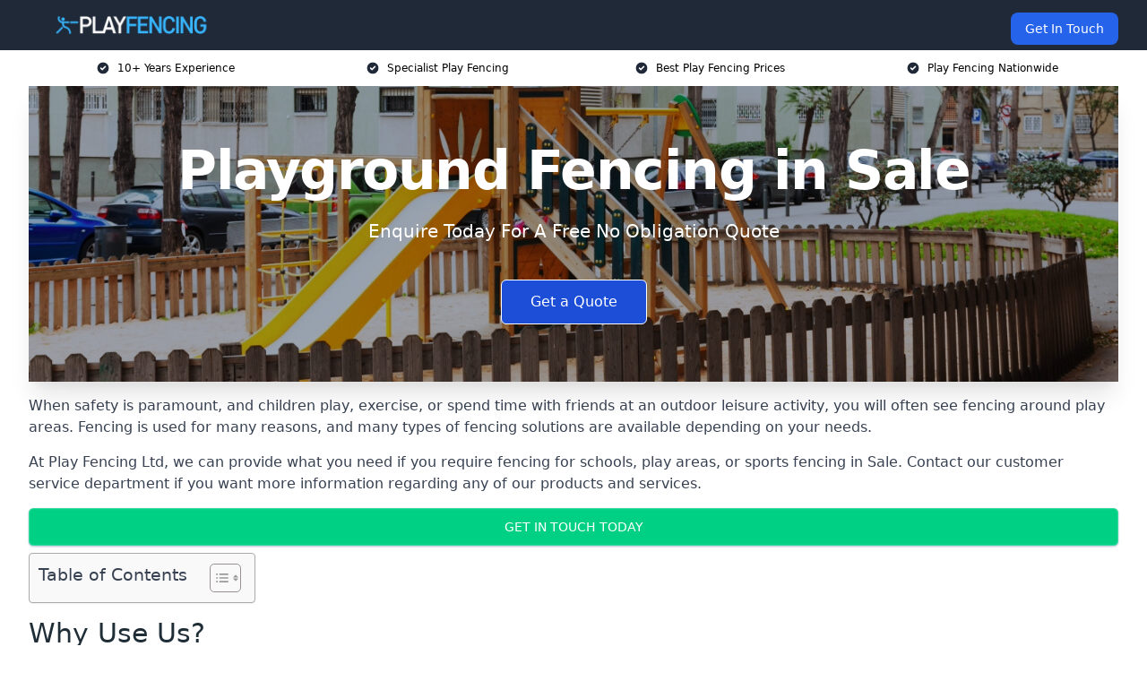

--- FILE ---
content_type: text/html; charset=UTF-8
request_url: https://playfencing.co.uk/near-me/greater-manchester-sale/
body_size: 17137
content:
<!doctype html>
<html lang="en-GB" >
<head>
    <title>Playground Fencing in Sale</title>
<meta name="viewport" content="width=device-width, initial-scale=1.0"> 
<meta name='robots' content='index, follow, max-snippet, max-video-preview, max-image-preview:large' />
<link rel="alternate" title="oEmbed (JSON)" type="application/json+oembed" href="https://playfencing.co.uk/wp-json/oembed/1.0/embed?url=https%3A%2F%2Fplayfencing.co.uk%2Fnear-me%2Fservice-in-location%2F" />
<link rel="alternate" title="oEmbed (XML)" type="text/xml+oembed" href="https://playfencing.co.uk/wp-json/oembed/1.0/embed?url=https%3A%2F%2Fplayfencing.co.uk%2Fnear-me%2Fservice-in-location%2F&#038;format=xml" />
<style id='wp-img-auto-sizes-contain-inline-css' type='text/css'>
img:is([sizes=auto i],[sizes^="auto," i]){contain-intrinsic-size:3000px 1500px}
/*# sourceURL=wp-img-auto-sizes-contain-inline-css */
</style>
<style id='wp-emoji-styles-inline-css' type='text/css'>

	img.wp-smiley, img.emoji {
		display: inline !important;
		border: none !important;
		box-shadow: none !important;
		height: 1em !important;
		width: 1em !important;
		margin: 0 0.07em !important;
		vertical-align: -0.1em !important;
		background: none !important;
		padding: 0 !important;
	}
/*# sourceURL=wp-emoji-styles-inline-css */
</style>
<style id='wp-block-library-inline-css' type='text/css'>
:root{--wp-block-synced-color:#7a00df;--wp-block-synced-color--rgb:122,0,223;--wp-bound-block-color:var(--wp-block-synced-color);--wp-editor-canvas-background:#ddd;--wp-admin-theme-color:#007cba;--wp-admin-theme-color--rgb:0,124,186;--wp-admin-theme-color-darker-10:#006ba1;--wp-admin-theme-color-darker-10--rgb:0,107,160.5;--wp-admin-theme-color-darker-20:#005a87;--wp-admin-theme-color-darker-20--rgb:0,90,135;--wp-admin-border-width-focus:2px}@media (min-resolution:192dpi){:root{--wp-admin-border-width-focus:1.5px}}.wp-element-button{cursor:pointer}:root .has-very-light-gray-background-color{background-color:#eee}:root .has-very-dark-gray-background-color{background-color:#313131}:root .has-very-light-gray-color{color:#eee}:root .has-very-dark-gray-color{color:#313131}:root .has-vivid-green-cyan-to-vivid-cyan-blue-gradient-background{background:linear-gradient(135deg,#00d084,#0693e3)}:root .has-purple-crush-gradient-background{background:linear-gradient(135deg,#34e2e4,#4721fb 50%,#ab1dfe)}:root .has-hazy-dawn-gradient-background{background:linear-gradient(135deg,#faaca8,#dad0ec)}:root .has-subdued-olive-gradient-background{background:linear-gradient(135deg,#fafae1,#67a671)}:root .has-atomic-cream-gradient-background{background:linear-gradient(135deg,#fdd79a,#004a59)}:root .has-nightshade-gradient-background{background:linear-gradient(135deg,#330968,#31cdcf)}:root .has-midnight-gradient-background{background:linear-gradient(135deg,#020381,#2874fc)}:root{--wp--preset--font-size--normal:16px;--wp--preset--font-size--huge:42px}.has-regular-font-size{font-size:1em}.has-larger-font-size{font-size:2.625em}.has-normal-font-size{font-size:var(--wp--preset--font-size--normal)}.has-huge-font-size{font-size:var(--wp--preset--font-size--huge)}.has-text-align-center{text-align:center}.has-text-align-left{text-align:left}.has-text-align-right{text-align:right}.has-fit-text{white-space:nowrap!important}#end-resizable-editor-section{display:none}.aligncenter{clear:both}.items-justified-left{justify-content:flex-start}.items-justified-center{justify-content:center}.items-justified-right{justify-content:flex-end}.items-justified-space-between{justify-content:space-between}.screen-reader-text{border:0;clip-path:inset(50%);height:1px;margin:-1px;overflow:hidden;padding:0;position:absolute;width:1px;word-wrap:normal!important}.screen-reader-text:focus{background-color:#ddd;clip-path:none;color:#444;display:block;font-size:1em;height:auto;left:5px;line-height:normal;padding:15px 23px 14px;text-decoration:none;top:5px;width:auto;z-index:100000}html :where(.has-border-color){border-style:solid}html :where([style*=border-top-color]){border-top-style:solid}html :where([style*=border-right-color]){border-right-style:solid}html :where([style*=border-bottom-color]){border-bottom-style:solid}html :where([style*=border-left-color]){border-left-style:solid}html :where([style*=border-width]){border-style:solid}html :where([style*=border-top-width]){border-top-style:solid}html :where([style*=border-right-width]){border-right-style:solid}html :where([style*=border-bottom-width]){border-bottom-style:solid}html :where([style*=border-left-width]){border-left-style:solid}html :where(img[class*=wp-image-]){height:auto;max-width:100%}:where(figure){margin:0 0 1em}html :where(.is-position-sticky){--wp-admin--admin-bar--position-offset:var(--wp-admin--admin-bar--height,0px)}@media screen and (max-width:600px){html :where(.is-position-sticky){--wp-admin--admin-bar--position-offset:0px}}

/*# sourceURL=wp-block-library-inline-css */
</style><style id='global-styles-inline-css' type='text/css'>
:root{--wp--preset--aspect-ratio--square: 1;--wp--preset--aspect-ratio--4-3: 4/3;--wp--preset--aspect-ratio--3-4: 3/4;--wp--preset--aspect-ratio--3-2: 3/2;--wp--preset--aspect-ratio--2-3: 2/3;--wp--preset--aspect-ratio--16-9: 16/9;--wp--preset--aspect-ratio--9-16: 9/16;--wp--preset--color--black: #000000;--wp--preset--color--cyan-bluish-gray: #abb8c3;--wp--preset--color--white: #ffffff;--wp--preset--color--pale-pink: #f78da7;--wp--preset--color--vivid-red: #cf2e2e;--wp--preset--color--luminous-vivid-orange: #ff6900;--wp--preset--color--luminous-vivid-amber: #fcb900;--wp--preset--color--light-green-cyan: #7bdcb5;--wp--preset--color--vivid-green-cyan: #00d084;--wp--preset--color--pale-cyan-blue: #8ed1fc;--wp--preset--color--vivid-cyan-blue: #0693e3;--wp--preset--color--vivid-purple: #9b51e0;--wp--preset--gradient--vivid-cyan-blue-to-vivid-purple: linear-gradient(135deg,rgb(6,147,227) 0%,rgb(155,81,224) 100%);--wp--preset--gradient--light-green-cyan-to-vivid-green-cyan: linear-gradient(135deg,rgb(122,220,180) 0%,rgb(0,208,130) 100%);--wp--preset--gradient--luminous-vivid-amber-to-luminous-vivid-orange: linear-gradient(135deg,rgb(252,185,0) 0%,rgb(255,105,0) 100%);--wp--preset--gradient--luminous-vivid-orange-to-vivid-red: linear-gradient(135deg,rgb(255,105,0) 0%,rgb(207,46,46) 100%);--wp--preset--gradient--very-light-gray-to-cyan-bluish-gray: linear-gradient(135deg,rgb(238,238,238) 0%,rgb(169,184,195) 100%);--wp--preset--gradient--cool-to-warm-spectrum: linear-gradient(135deg,rgb(74,234,220) 0%,rgb(151,120,209) 20%,rgb(207,42,186) 40%,rgb(238,44,130) 60%,rgb(251,105,98) 80%,rgb(254,248,76) 100%);--wp--preset--gradient--blush-light-purple: linear-gradient(135deg,rgb(255,206,236) 0%,rgb(152,150,240) 100%);--wp--preset--gradient--blush-bordeaux: linear-gradient(135deg,rgb(254,205,165) 0%,rgb(254,45,45) 50%,rgb(107,0,62) 100%);--wp--preset--gradient--luminous-dusk: linear-gradient(135deg,rgb(255,203,112) 0%,rgb(199,81,192) 50%,rgb(65,88,208) 100%);--wp--preset--gradient--pale-ocean: linear-gradient(135deg,rgb(255,245,203) 0%,rgb(182,227,212) 50%,rgb(51,167,181) 100%);--wp--preset--gradient--electric-grass: linear-gradient(135deg,rgb(202,248,128) 0%,rgb(113,206,126) 100%);--wp--preset--gradient--midnight: linear-gradient(135deg,rgb(2,3,129) 0%,rgb(40,116,252) 100%);--wp--preset--font-size--small: 13px;--wp--preset--font-size--medium: 20px;--wp--preset--font-size--large: 36px;--wp--preset--font-size--x-large: 42px;--wp--preset--spacing--20: 0.44rem;--wp--preset--spacing--30: 0.67rem;--wp--preset--spacing--40: 1rem;--wp--preset--spacing--50: 1.5rem;--wp--preset--spacing--60: 2.25rem;--wp--preset--spacing--70: 3.38rem;--wp--preset--spacing--80: 5.06rem;--wp--preset--shadow--natural: 6px 6px 9px rgba(0, 0, 0, 0.2);--wp--preset--shadow--deep: 12px 12px 50px rgba(0, 0, 0, 0.4);--wp--preset--shadow--sharp: 6px 6px 0px rgba(0, 0, 0, 0.2);--wp--preset--shadow--outlined: 6px 6px 0px -3px rgb(255, 255, 255), 6px 6px rgb(0, 0, 0);--wp--preset--shadow--crisp: 6px 6px 0px rgb(0, 0, 0);}:where(.is-layout-flex){gap: 0.5em;}:where(.is-layout-grid){gap: 0.5em;}body .is-layout-flex{display: flex;}.is-layout-flex{flex-wrap: wrap;align-items: center;}.is-layout-flex > :is(*, div){margin: 0;}body .is-layout-grid{display: grid;}.is-layout-grid > :is(*, div){margin: 0;}:where(.wp-block-columns.is-layout-flex){gap: 2em;}:where(.wp-block-columns.is-layout-grid){gap: 2em;}:where(.wp-block-post-template.is-layout-flex){gap: 1.25em;}:where(.wp-block-post-template.is-layout-grid){gap: 1.25em;}.has-black-color{color: var(--wp--preset--color--black) !important;}.has-cyan-bluish-gray-color{color: var(--wp--preset--color--cyan-bluish-gray) !important;}.has-white-color{color: var(--wp--preset--color--white) !important;}.has-pale-pink-color{color: var(--wp--preset--color--pale-pink) !important;}.has-vivid-red-color{color: var(--wp--preset--color--vivid-red) !important;}.has-luminous-vivid-orange-color{color: var(--wp--preset--color--luminous-vivid-orange) !important;}.has-luminous-vivid-amber-color{color: var(--wp--preset--color--luminous-vivid-amber) !important;}.has-light-green-cyan-color{color: var(--wp--preset--color--light-green-cyan) !important;}.has-vivid-green-cyan-color{color: var(--wp--preset--color--vivid-green-cyan) !important;}.has-pale-cyan-blue-color{color: var(--wp--preset--color--pale-cyan-blue) !important;}.has-vivid-cyan-blue-color{color: var(--wp--preset--color--vivid-cyan-blue) !important;}.has-vivid-purple-color{color: var(--wp--preset--color--vivid-purple) !important;}.has-black-background-color{background-color: var(--wp--preset--color--black) !important;}.has-cyan-bluish-gray-background-color{background-color: var(--wp--preset--color--cyan-bluish-gray) !important;}.has-white-background-color{background-color: var(--wp--preset--color--white) !important;}.has-pale-pink-background-color{background-color: var(--wp--preset--color--pale-pink) !important;}.has-vivid-red-background-color{background-color: var(--wp--preset--color--vivid-red) !important;}.has-luminous-vivid-orange-background-color{background-color: var(--wp--preset--color--luminous-vivid-orange) !important;}.has-luminous-vivid-amber-background-color{background-color: var(--wp--preset--color--luminous-vivid-amber) !important;}.has-light-green-cyan-background-color{background-color: var(--wp--preset--color--light-green-cyan) !important;}.has-vivid-green-cyan-background-color{background-color: var(--wp--preset--color--vivid-green-cyan) !important;}.has-pale-cyan-blue-background-color{background-color: var(--wp--preset--color--pale-cyan-blue) !important;}.has-vivid-cyan-blue-background-color{background-color: var(--wp--preset--color--vivid-cyan-blue) !important;}.has-vivid-purple-background-color{background-color: var(--wp--preset--color--vivid-purple) !important;}.has-black-border-color{border-color: var(--wp--preset--color--black) !important;}.has-cyan-bluish-gray-border-color{border-color: var(--wp--preset--color--cyan-bluish-gray) !important;}.has-white-border-color{border-color: var(--wp--preset--color--white) !important;}.has-pale-pink-border-color{border-color: var(--wp--preset--color--pale-pink) !important;}.has-vivid-red-border-color{border-color: var(--wp--preset--color--vivid-red) !important;}.has-luminous-vivid-orange-border-color{border-color: var(--wp--preset--color--luminous-vivid-orange) !important;}.has-luminous-vivid-amber-border-color{border-color: var(--wp--preset--color--luminous-vivid-amber) !important;}.has-light-green-cyan-border-color{border-color: var(--wp--preset--color--light-green-cyan) !important;}.has-vivid-green-cyan-border-color{border-color: var(--wp--preset--color--vivid-green-cyan) !important;}.has-pale-cyan-blue-border-color{border-color: var(--wp--preset--color--pale-cyan-blue) !important;}.has-vivid-cyan-blue-border-color{border-color: var(--wp--preset--color--vivid-cyan-blue) !important;}.has-vivid-purple-border-color{border-color: var(--wp--preset--color--vivid-purple) !important;}.has-vivid-cyan-blue-to-vivid-purple-gradient-background{background: var(--wp--preset--gradient--vivid-cyan-blue-to-vivid-purple) !important;}.has-light-green-cyan-to-vivid-green-cyan-gradient-background{background: var(--wp--preset--gradient--light-green-cyan-to-vivid-green-cyan) !important;}.has-luminous-vivid-amber-to-luminous-vivid-orange-gradient-background{background: var(--wp--preset--gradient--luminous-vivid-amber-to-luminous-vivid-orange) !important;}.has-luminous-vivid-orange-to-vivid-red-gradient-background{background: var(--wp--preset--gradient--luminous-vivid-orange-to-vivid-red) !important;}.has-very-light-gray-to-cyan-bluish-gray-gradient-background{background: var(--wp--preset--gradient--very-light-gray-to-cyan-bluish-gray) !important;}.has-cool-to-warm-spectrum-gradient-background{background: var(--wp--preset--gradient--cool-to-warm-spectrum) !important;}.has-blush-light-purple-gradient-background{background: var(--wp--preset--gradient--blush-light-purple) !important;}.has-blush-bordeaux-gradient-background{background: var(--wp--preset--gradient--blush-bordeaux) !important;}.has-luminous-dusk-gradient-background{background: var(--wp--preset--gradient--luminous-dusk) !important;}.has-pale-ocean-gradient-background{background: var(--wp--preset--gradient--pale-ocean) !important;}.has-electric-grass-gradient-background{background: var(--wp--preset--gradient--electric-grass) !important;}.has-midnight-gradient-background{background: var(--wp--preset--gradient--midnight) !important;}.has-small-font-size{font-size: var(--wp--preset--font-size--small) !important;}.has-medium-font-size{font-size: var(--wp--preset--font-size--medium) !important;}.has-large-font-size{font-size: var(--wp--preset--font-size--large) !important;}.has-x-large-font-size{font-size: var(--wp--preset--font-size--x-large) !important;}
/*# sourceURL=global-styles-inline-css */
</style>

<style id='classic-theme-styles-inline-css' type='text/css'>
/*! This file is auto-generated */
.wp-block-button__link{color:#fff;background-color:#32373c;border-radius:9999px;box-shadow:none;text-decoration:none;padding:calc(.667em + 2px) calc(1.333em + 2px);font-size:1.125em}.wp-block-file__button{background:#32373c;color:#fff;text-decoration:none}
/*# sourceURL=/wp-includes/css/classic-themes.min.css */
</style>
<link rel='stylesheet' id='style-name-css' href='https://playfencing.co.uk/wp-content/plugins/az-lists/az.css?ver=6.9' type='text/css' media='all' />
<link rel='stylesheet' id='ez-toc-css' href='https://playfencing.co.uk/wp-content/plugins/easy-table-of-contents/assets/css/screen.min.css?ver=2.0.80' type='text/css' media='all' />
<style id='ez-toc-inline-css' type='text/css'>
div#ez-toc-container .ez-toc-title {font-size: 120%;}div#ez-toc-container .ez-toc-title {font-weight: 500;}div#ez-toc-container ul li , div#ez-toc-container ul li a {font-size: 95%;}div#ez-toc-container ul li , div#ez-toc-container ul li a {font-weight: 500;}div#ez-toc-container nav ul ul li {font-size: 90%;}.ez-toc-box-title {font-weight: bold; margin-bottom: 10px; text-align: center; text-transform: uppercase; letter-spacing: 1px; color: #666; padding-bottom: 5px;position:absolute;top:-4%;left:5%;background-color: inherit;transition: top 0.3s ease;}.ez-toc-box-title.toc-closed {top:-25%;}
.ez-toc-container-direction {direction: ltr;}.ez-toc-counter ul{counter-reset: item ;}.ez-toc-counter nav ul li a::before {content: counters(item, '.', decimal) '. ';display: inline-block;counter-increment: item;flex-grow: 0;flex-shrink: 0;margin-right: .2em; float: left; }.ez-toc-widget-direction {direction: ltr;}.ez-toc-widget-container ul{counter-reset: item ;}.ez-toc-widget-container nav ul li a::before {content: counters(item, '.', decimal) '. ';display: inline-block;counter-increment: item;flex-grow: 0;flex-shrink: 0;margin-right: .2em; float: left; }
/*# sourceURL=ez-toc-inline-css */
</style>
<script type="text/javascript" src="https://playfencing.co.uk/wp-includes/js/jquery/jquery.min.js?ver=3.7.1" id="jquery-core-js"></script>
<script type="text/javascript" src="https://playfencing.co.uk/wp-includes/js/jquery/jquery-migrate.min.js?ver=3.4.1" id="jquery-migrate-js"></script>
<link rel="https://api.w.org/" href="https://playfencing.co.uk/wp-json/" /><link rel="EditURI" type="application/rsd+xml" title="RSD" href="https://playfencing.co.uk/xmlrpc.php?rsd" />
<meta name="generator" content="WordPress 6.9" />
<link rel="canonical" href="https://playfencing.co.uk/near-me/greater-manchester-sale/" /><meta name="description" content="Secure new playground fencing in Sale with high-quality fencing solutions designed for safety and durability in schools and parks." /><meta name="keywords" content="playground, play, play fencing, playground fencing, playground fencing company, playground fencing uk, play area fencing" /><meta name="geo.placename" content="Sale" /><meta name="geo.position" content="53.42522; -2.32282" /><meta name="geo.county" content="Greater Manchester" /><meta name="geo.postcode" content="M33 7" /><meta name="geo.region" content="North West" /><meta name="geo.country" content="greater-manchester" /><meta property="business:contact_data:locality" content="Greater Manchester" /><meta property="business:contact_data:zip" content="M33 7" /><meta property="place:location:latitude" content="53.42522" /><meta property="place:location:longitude" content="-2.32282" /><meta property="business:contact_data:country_name" content="greater-manchester" /><meta property="og:url" content="https://playfencing.co.uk/near-me/greater-manchester-sale/" /><meta property="og:title" content="Playground Fencing Experts in Sale – Secure Outdoor Fun" /><meta property="og:description" content="Professional playground fencing services in Sale using durable materials to ensure safety for children in schools, parks, and nurseries." /><meta property="og:type" content="business.business" /><meta name="twitter:card" content="summary_large_image" /><meta name="twitter:site" content="Playground Fencing" /><meta name="twitter:creator" content="Playground Fencing" /><meta name="twitter:title" content="Playground Fencing Experts in Sale – Secure Outdoor Fun" /><meta name="twitter:description" content="Professional playground fencing services in Sale using durable materials to ensure safety for children in schools, parks, and nurseries." />
        <script type="application/ld+json"> [{"address":{"@type":"PostalAddress","addressLocality":"Sale","addressRegion":"Greater Manchester","postalCode":"M33 7","addressCountry":"UK"},"@context":"http://schema.org","@type":"LocalBusiness","name":"Playground Fencing","image":"https://playfencing.co.uk/wp-content/uploads/playground-fencing-banner.jpg","priceRange":"£90 to £130 per linear metre","description":"Play Fencing in Sale specialises in providing high-quality playground fencing solutions, ensuring safety and security for children in play areas. With a focus on robust materials, such as galvanised steel and durable mesh, they cater to schools, parks, and recreational facilities. Their products include anti-climb fencing, bow top railings, and colourful play area boundaries, all designed to comply with industry safety standards. Play Fencing Ltd is renowned for its bespoke installations, tailored to meet specific requirements, and offers comprehensive maintenance services. Trusted by local authorities and educational institutions, they are a leading name in playground safety and perimeter security.","logo":"https://playfencing.co.uk/wp-content/uploads/play-fencing.png","url":"https://playfencing.co.uk/near-me/greater-manchester-Sale/","Geo":{"@type":"GeoCoordinates","latitude":"53.42522","longitude":"-2.32282"},"alternateName":"Playground Fencing Sale","areaServed":["Stretford","Urmston","Altrincham","Hale","Salford","Eccles","Irlam","Gatley","Greater Manchester","Swinton"],"currenciesAccepted":"GBP","openingHours":"Mon-Fri 9am-5pm","legalName":"Playground Fencing in Sale","makesOffer":{"@type":"Offer","itemOffered":["School Playground Fencing","Nursery Playground Fencing","Park Playground Fencing","Housing Estate Playground Fencing","Holiday Park Playground Fencing"]},"additionalType":["https://en.wikipedia.org/wiki/Sale","https://en.wikipedia.org/wiki/Fence"],"email":"info@playfencing.co.uk","brand":{"@type":"Brand","name":"Playground Fencing"},"award":["Best Playground Fencing Company Greater Manchester 2026","Top Rated Holiday Park Playground Fencing Contractors Sale"]}]</script> <link rel="icon" href="https://playfencing.co.uk/wp-content/uploads/play-fencing-icon-150x150.png" sizes="32x32" />
<link rel="icon" href="https://playfencing.co.uk/wp-content/uploads/play-fencing-icon-300x300.png" sizes="192x192" />
<link rel="apple-touch-icon" href="https://playfencing.co.uk/wp-content/uploads/play-fencing-icon-300x300.png" />
<meta name="msapplication-TileImage" content="https://playfencing.co.uk/wp-content/uploads/play-fencing-icon-300x300.png" />
<link href="https://unpkg.com/tailwindcss@^2/dist/tailwind.min.css" rel="stylesheet">
<script src="https://cdnjs.cloudflare.com/ajax/libs/alpinejs/2.7.3/alpine.js" id="alpine"></script>
<link href="/wp-content/themes/dash-theme/style.css" rel="stylesheet">
<script src="/wp-content/themes/dash-theme/script.js" id="custom-script"></script>
</head>


<div class="w-full text-white bg-gray-800 sticky top-0 z-10">
  <div x-data="{ open: false }" class="flex flex-col max-w-screen-xl px-4 mx-auto md:items-center md:justify-between md:flex-row md:px-6 lg:px-8">
    <div class="p-4 flex flex-row items-center justify-between">
      <a href="/" class="text-lg tracking-widest text-gray-900 uppercase rounded-lg focus:outline-none focus:shadow-outline"><img class="h-6 w-auto" height="217" width="24" src="https://playfencing.co.uk/wp-content/uploads/play-fencing.png"></a>
      <button class="md:hidden rounded-lg focus:outline-none focus:shadow-outline" @click="open = !open">
        <svg fill="currentColor" viewBox="0 0 20 20" class="w-6 h-6">
          <path x-show="!open" fill-rule="evenodd" d="M3 5a1 1 0 011-1h12a1 1 0 110 2H4a1 1 0 01-1-1zM3 10a1 1 0 011-1h12a1 1 0 110 2H4a1 1 0 01-1-1zM9 15a1 1 0 011-1h6a1 1 0 110 2h-6a1 1 0 01-1-1z" clip-rule="evenodd"></path>
          <path x-show="open" fill-rule="evenodd" d="M4.293 4.293a1 1 0 011.414 0L10 8.586l4.293-4.293a1 1 0 111.414 1.414L11.414 10l4.293 4.293a1 1 0 01-1.414 1.414L10 11.414l-4.293 4.293a1 1 0 01-1.414-1.414L8.586 10 4.293 5.707a1 1 0 010-1.414z" clip-rule="evenodd" style="display: none;"></path>
        </svg>
      </button>
    </div>



  <nav :class="{'flex': open, 'hidden': !open}" class="flex-col flex-grow pb-4 md:pb-0 hidden md:flex md:justify-end md:flex-row">
              <a href="#contact" class="px-4 py-2 mt-2 bg-blue-600 text-white text-sm rounded-lg md:ml-4 hover:bg-blue-700">Get In Touch</a>   
  </nav>





  </div>
</div>
  <div class="bg-white">
  <div class="max-w-7xl mx-auto py-3 px-2 sm:px-6 lg:px-8">
    <div class="grid grid-cols-2 lg:grid-cols-4 text-xs">
    	  <div class='col-span-1 flex justify-center'>
      <svg xmlns="http://www.w3.org/2000/svg" viewBox="0 0 20 20" fill="currentColor" class="mr-2 h-4 w-4 text-gray-800">
      <path fill-rule="evenodd" d="M10 18a8 8 0 100-16 8 8 0 000 16zm3.707-9.293a1 1 0 00-1.414-1.414L9 10.586 7.707 9.293a1 1 0 00-1.414 1.414l2 2a1 1 0 001.414 0l4-4z" clip-rule="evenodd"></path>
      </svg>
        <p>10+ Years Experience</p>
      </div>
		  <div class='col-span-1 flex justify-center'>
      <svg xmlns="http://www.w3.org/2000/svg" viewBox="0 0 20 20" fill="currentColor" class="mr-2 h-4 w-4 text-gray-800">
      <path fill-rule="evenodd" d="M10 18a8 8 0 100-16 8 8 0 000 16zm3.707-9.293a1 1 0 00-1.414-1.414L9 10.586 7.707 9.293a1 1 0 00-1.414 1.414l2 2a1 1 0 001.414 0l4-4z" clip-rule="evenodd"></path>
      </svg>
        <p>Specialist Play Fencing</p>
      </div>
		  <div class='col-span-1 justify-center hidden md:flex'>
      <svg xmlns="http://www.w3.org/2000/svg" viewBox="0 0 20 20" fill="currentColor" class="mr-2 h-4 w-4 text-gray-800">
      <path fill-rule="evenodd" d="M10 18a8 8 0 100-16 8 8 0 000 16zm3.707-9.293a1 1 0 00-1.414-1.414L9 10.586 7.707 9.293a1 1 0 00-1.414 1.414l2 2a1 1 0 001.414 0l4-4z" clip-rule="evenodd"></path>
      </svg>
        <p>Best Play Fencing Prices</p>
      </div>
		  <div class='col-span-1 justify-center hidden md:flex'>
      <svg xmlns="http://www.w3.org/2000/svg" viewBox="0 0 20 20" fill="currentColor" class="mr-2 h-4 w-4 text-gray-800">
      <path fill-rule="evenodd" d="M10 18a8 8 0 100-16 8 8 0 000 16zm3.707-9.293a1 1 0 00-1.414-1.414L9 10.586 7.707 9.293a1 1 0 00-1.414 1.414l2 2a1 1 0 001.414 0l4-4z" clip-rule="evenodd"></path>
      </svg>
        <p>Play Fencing Nationwide</p>
      </div>
		    </div>
  </div>
</div>



<!--hero Section-->
<div class="relative">
   <div class="max-w-7xl mx-auto sm:px-6 lg:px-8">
      <div class="relative shadow-xl sm:overflow-hidden">
         <div class="absolute inset-0">
			             <img class="h-full w-full object-cover" src="https://playfencing.co.uk/wp-content/uploads/playground-fencing-banner.jpg">
            <div class="absolute inset-0 bg-gray-400 mix-blend-multiply"></div>
         </div>
         <div class="relative px-4 py-16 sm:px-6 sm:py-24 lg:py-16 lg:px-8">
            <h1 class="text-center text-4xl font-extrabold tracking-tight sm:text-5xl lg:text-6xl">
               <span class="block text-white">Playground Fencing in Sale</span>
            </h1>
            <p class="mt-6 max-w-lg mx-auto text-center text-xl text-white sm:max-w-3xl">
               Enquire Today For A Free No Obligation Quote            </p>
            <div class="mt-10 max-w-sm mx-auto sm:max-w-none sm:flex sm:justify-center">
                  <a href="#contact" class="border-white flex items-center justify-center px-4 py-3 border border-transparent text-base font-medium rounded-md shadow-sm text-white bg-blue-700 hover:bg-opacity-70 sm:px-8">
                  Get a Quote                  </a>
            </div>
         </div>
      </div>
   </div>
</div>

<!--content -->
<div class="mbc max-w-7xl mx-auto px-8 mt-2 text-gray-700 mx-auto">
<p>When safety is paramount, and children play, exercise, or spend time with friends at an outdoor leisure activity, you will often see fencing around play areas. Fencing is used for many reasons, and many types of fencing solutions are available depending on your needs.</p>
<p>At <a href="https://playfencing.co.uk/">Play Fencing Ltd</a>, we can provide what you need if you require fencing for schools, play areas, or sports fencing in Sale. Contact our customer service department if you want more information regarding any of our products and services.</p>
<div class="blk-cta"><a class="blk-cta__lnk green " href="#contact">Get In Touch Today</a></div>
<div id="ez-toc-container" class="ez-toc-v2_0_80 counter-hierarchy ez-toc-counter ez-toc-grey ez-toc-container-direction">
<div class="ez-toc-title-container">
<p class="ez-toc-title" style="cursor:inherit">Table of Contents</p>
<span class="ez-toc-title-toggle"><a href="#" class="ez-toc-pull-right ez-toc-btn ez-toc-btn-xs ez-toc-btn-default ez-toc-toggle" aria-label="Toggle Table of Content"><span class="ez-toc-js-icon-con"><span class=""><span class="eztoc-hide" style="display:none;">Toggle</span><span class="ez-toc-icon-toggle-span"><svg style="fill: #999;color:#999" xmlns="http://www.w3.org/2000/svg" class="list-377408" width="20px" height="20px" viewBox="0 0 24 24" fill="none"><path d="M6 6H4v2h2V6zm14 0H8v2h12V6zM4 11h2v2H4v-2zm16 0H8v2h12v-2zM4 16h2v2H4v-2zm16 0H8v2h12v-2z" fill="currentColor"></path></svg><svg style="fill: #999;color:#999" class="arrow-unsorted-368013" xmlns="http://www.w3.org/2000/svg" width="10px" height="10px" viewBox="0 0 24 24" version="1.2" baseProfile="tiny"><path d="M18.2 9.3l-6.2-6.3-6.2 6.3c-.2.2-.3.4-.3.7s.1.5.3.7c.2.2.4.3.7.3h11c.3 0 .5-.1.7-.3.2-.2.3-.5.3-.7s-.1-.5-.3-.7zM5.8 14.7l6.2 6.3 6.2-6.3c.2-.2.3-.5.3-.7s-.1-.5-.3-.7c-.2-.2-.4-.3-.7-.3h-11c-.3 0-.5.1-.7.3-.2.2-.3.5-.3.7s.1.5.3.7z"/></svg></span></span></span></a></span></div>
<nav><ul class='ez-toc-list ez-toc-list-level-1 eztoc-toggle-hide-by-default' ><li class='ez-toc-page-1 ez-toc-heading-level-2'><a class="ez-toc-link ez-toc-heading-1" href="#Why_Use_Us" >Why Use Us?</a></li><li class='ez-toc-page-1 ez-toc-heading-level-2'><a class="ez-toc-link ez-toc-heading-2" href="#Playground_Fencing_Types" >Playground Fencing Types</a><ul class='ez-toc-list-level-3' ><li class='ez-toc-heading-level-3'><a class="ez-toc-link ez-toc-heading-3" href="#Metal_Playground_Fencing_Sale" >Metal Playground Fencing Sale</a></li><li class='ez-toc-page-1 ez-toc-heading-level-3'><a class="ez-toc-link ez-toc-heading-4" href="#Bow_Top_Fencing_Sale" >Bow Top Fencing Sale</a></li><li class='ez-toc-page-1 ez-toc-heading-level-3'><a class="ez-toc-link ez-toc-heading-5" href="#Wooden_Playground_Fencing_Sale" >Wooden Playground Fencing Sale</a></li></ul></li><li class='ez-toc-page-1 ez-toc-heading-level-2'><a class="ez-toc-link ez-toc-heading-6" href="#Playground_Fencing_Costs_Sale" >Playground Fencing Costs Sale</a><ul class='ez-toc-list-level-3' ><li class='ez-toc-heading-level-3'><a class="ez-toc-link ez-toc-heading-7" href="#What_Affects_the_Price_of_Playground_Fencing" >What Affects the Price of Playground Fencing?</a></li></ul></li><li class='ez-toc-page-1 ez-toc-heading-level-2'><a class="ez-toc-link ez-toc-heading-8" href="#Where_is_Playground_Fencing_Installed" >Where is Playground Fencing Installed?</a><ul class='ez-toc-list-level-3' ><li class='ez-toc-heading-level-3'><a class="ez-toc-link ez-toc-heading-9" href="#School_Playground_Fencing_Sale" >School Playground Fencing Sale</a></li><li class='ez-toc-page-1 ez-toc-heading-level-3'><a class="ez-toc-link ez-toc-heading-10" href="#Nursery_Playground_Fencing_Sale" >Nursery Playground Fencing Sale</a></li><li class='ez-toc-page-1 ez-toc-heading-level-3'><a class="ez-toc-link ez-toc-heading-11" href="#Park_Playground_Fencing_Sale" >Park Playground Fencing Sale</a></li><li class='ez-toc-page-1 ez-toc-heading-level-3'><a class="ez-toc-link ez-toc-heading-12" href="#Housing_Estate_Playground_Fencing_Sale" >Housing Estate Playground Fencing Sale</a></li><li class='ez-toc-page-1 ez-toc-heading-level-3'><a class="ez-toc-link ez-toc-heading-13" href="#Holiday_Park_Playground_Fencing_Sale" >Holiday Park Playground Fencing Sale</a></li><li class='ez-toc-page-1 ez-toc-heading-level-3'><a class="ez-toc-link ez-toc-heading-14" href="#Shopping_Centre_Playground_Fencing_Sale" >Shopping Centre Playground Fencing Sale</a></li><li class='ez-toc-page-1 ez-toc-heading-level-3'><a class="ez-toc-link ez-toc-heading-15" href="#Private_Properties" >Private Properties</a></li></ul></li><li class='ez-toc-page-1 ez-toc-heading-level-2'><a class="ez-toc-link ez-toc-heading-16" href="#Why_is_Playground_Fencing_Important" >Why is Playground Fencing Important?</a></li><li class='ez-toc-page-1 ez-toc-heading-level-2'><a class="ez-toc-link ez-toc-heading-17" href="#What_is_Play_Area_Fencing" >What is Play Area Fencing?</a><ul class='ez-toc-list-level-3' ><li class='ez-toc-heading-level-3'><a class="ez-toc-link ez-toc-heading-18" href="#Why_have_Playground_Fencing_Installed" >Why have Playground Fencing Installed?</a></li></ul></li><li class='ez-toc-page-1 ez-toc-heading-level-2'><a class="ez-toc-link ez-toc-heading-19" href="#Playground_Fencing_Colours" >Playground Fencing Colours</a></li><li class='ez-toc-page-1 ez-toc-heading-level-2'><a class="ez-toc-link ez-toc-heading-20" href="#Frequently_Asked_Questions" >Frequently Asked Questions</a><ul class='ez-toc-list-level-3' ><li class='ez-toc-heading-level-3'><a class="ez-toc-link ez-toc-heading-21" href="#Do_I_need_a_Fence_Around_my_Play_Area" >Do I need a Fence Around my Play Area?</a></li><li class='ez-toc-page-1 ez-toc-heading-level-3'><a class="ez-toc-link ez-toc-heading-22" href="#Is_Playground_Fencing_Secure" >Is Playground Fencing Secure?</a></li><li class='ez-toc-page-1 ez-toc-heading-level-3'><a class="ez-toc-link ez-toc-heading-23" href="#What_Material_should_my_Playground_Fence_be" >What Material should my Playground Fence be?</a></li></ul></li><li class='ez-toc-page-1 ez-toc-heading-level-2'><a class="ez-toc-link ez-toc-heading-24" href="#Play_Area_Fencing_Safety_Standards" >Play Area Fencing Safety Standards</a></li><li class='ez-toc-page-1 ez-toc-heading-level-2'><a class="ez-toc-link ez-toc-heading-25" href="#Playground_Fencing_Requirements" >Playground Fencing Requirements</a></li><li class='ez-toc-page-1 ez-toc-heading-level-2'><a class="ez-toc-link ez-toc-heading-26" href="#Summary" >Summary</a></li><li class='ez-toc-page-1 ez-toc-heading-level-2'><a class="ez-toc-link ez-toc-heading-27" href="#Find_More_Info" >Find More Info</a></li><li class='ez-toc-page-1 ez-toc-heading-level-2'><a class="ez-toc-link ez-toc-heading-28" href="#What_Others_Say_About_Our_Services" >What Others Say About Our Services</a></li></ul></nav></div>

<h2><span class="ez-toc-section" id="Why_Use_Us"></span>Why Use Us?<span class="ez-toc-section-end"></span></h2>
<p>We have installed playground railings at thousands of venues across the UK. Our playground railings stand the test of time and give parents and caregivers the peace of mind to take their children to a fun outdoor area to burn energy and exercise. Parents can be safe knowing our playground railings will stop their child from running too far away.</p>
<p>We have over ten years of experience installing fences around playgrounds, a school, sports areas, and housing estates to ensure the best level of safety for any child. Our accredited installers regularly undergo updated training and security checks to ensure they are up to date for their job.</p>
<h2><span class="ez-toc-section" id="Playground_Fencing_Types"></span>Playground Fencing Types<span class="ez-toc-section-end"></span></h2>
<p>Numerous types of playground railings are available; we have listed below some of the most common types we install.</p>
<h3><span class="ez-toc-section" id="Metal_Playground_Fencing_Sale"></span>Metal Playground Fencing Sale<span class="ez-toc-section-end"></span></h3>
<p>Playground railings should be durable and enable the visibility of parents. You could install a bow top railing with metal poles making up the panels or a mesh or steel fencing option that will ensure that children cannot leave the area and that if parents wish to or have to stay outside of the fence, as with sports fencing, they can still see their children.</p>
<p>Metal fencing is safe during playtime, as all metal playground fences produced for the UK market are designed to ensure that children cannot become stuck in the fence when playing.</p>
<p><img loading="lazy" decoding="async" class="alignnone size-full wp-image-327" src="https://playfencing.co.uk/wp-content/uploads/playground-fencing-Specialists.png" alt="Types of playground fencing" width="1500" height="500" srcset="https://playfencing.co.uk/wp-content/uploads/playground-fencing-Specialists.png 1500w, https://playfencing.co.uk/wp-content/uploads/playground-fencing-Specialists-300x100.png 300w, https://playfencing.co.uk/wp-content/uploads/playground-fencing-Specialists-1024x341.png 1024w, https://playfencing.co.uk/wp-content/uploads/playground-fencing-Specialists-768x256.png 768w" sizes="auto, (max-width: 1500px) 100vw, 1500px" /></p>
<h3><span class="ez-toc-section" id="Bow_Top_Fencing_Sale"></span>Bow Top Fencing Sale<span class="ez-toc-section-end"></span></h3>
<p>Bow Top fencing has recently become the UK standard playground fencing option, with variations used throughout Europe. Bow Top fencing can be installed at various heights, making it ideal for playgrounds or as a school railing that needs to be higher.</p>
<p>Bow top railings give security as it is more difficult to climb over than a railing with a flat top. There are no sharp edges that children can hurt themselves on, and the range of sizes for both posts and panels means it is ideal for playgrounds, parks, and schools.</p>
<h3><span class="ez-toc-section" id="Wooden_Playground_Fencing_Sale"></span>Wooden Playground Fencing Sale<span class="ez-toc-section-end"></span></h3>
<p>Using treated hardwood for sports or playground fencing is best because it will last longer and be more durable to the elements and sports and playground behaviour. Many types of timber fencing are available for playgrounds, depending on your area and the playground uses.</p>
<h2><span class="ez-toc-section" id="Playground_Fencing_Costs_Sale"></span>Playground Fencing Costs Sale<span class="ez-toc-section-end"></span></h2>
<p>The average cost of playground fencing in the UK ranges from £90 to £130 per linear metre.</p>
<p data-pm-slice="1 1 []">The cost of playground fencing can vary widely depending on various factors such as the type of fencing material, the length of the fence, installation requirements, and local labour and material costs.</p>
<p>It&#8217;s advisable to obtain quotes from playground fencing contractors in your area to get a more accurate estimate based on your specific requirements and local conditions.</p>
<p>Additionally, consulting with a professional in playground design or a fencing contractor can help you make informed decisions about the best type of fencing for your particular playground and budget.</p>
<div class="blk-cta"><a class="blk-cta__lnk blue " href="#contact">Contact Us</a></div>
<h3><span class="ez-toc-section" id="What_Affects_the_Price_of_Playground_Fencing"></span>What Affects the Price of Playground Fencing?<span class="ez-toc-section-end"></span></h3>
<p data-pm-slice="1 1 []">Several factors can influence the price of playground fencing. Understanding these factors will help you assess and plan for the costs involved. Here are some general considerations that can affect the overall cost:</p>
<ul>
<li>Fencing Material</li>
<li>Fence Height</li>
<li>Installation Costs</li>
<li>Gates and Accessories:</li>
<li>Permitting and Regulations</li>
<li>Site Preparation</li>
<li>Transportation Costs</li>
</ul>
<p><span data-color="transparent">The price will depend on the type of material and height of the fencing you wish to purchase. Our products meet UK safety standards and have a rigorous quality-checking process.</span></p>
<h2><span class="ez-toc-section" id="Where_is_Playground_Fencing_Installed"></span>Where is Playground Fencing Installed?<span class="ez-toc-section-end"></span></h2>
<p data-pm-slice="1 1 []">Playground fencing is installed around outdoor play areas to provide a boundary and enhance safety. Here are common locations where playground fencing is installed:</p>
<h3><span class="ez-toc-section" id="School_Playground_Fencing_Sale"></span>School Playground Fencing Sale<span class="ez-toc-section-end"></span></h3>
<p>Playground fencing and gate options for a school will have to consider the children&#8217;s safety. Therefore, it is unlikely that anything other than steel fences will be used with a steel gate or gates built around the playground and sports areas.</p>
<p>Playground fencing for a school will still meet the standards of public playground railings but will have the additional security of a gate with a heavy-duty locking system installed in most instances.</p>
<h3><span class="ez-toc-section" id="Nursery_Playground_Fencing_Sale"></span>Nursery Playground Fencing Sale<span class="ez-toc-section-end"></span></h3>
<p>Nursery fencing will be very similar to a school fencing system, although it often includes brighter colours. If it is within a secure fenced area, the internal fencing for a nursery will be much shorter.</p>
<h3><span class="ez-toc-section" id="Park_Playground_Fencing_Sale"></span>Park Playground Fencing Sale<span class="ez-toc-section-end"></span></h3>
<p>Parks are likely to become busy and can often be near roads or pedestrian areas. Having playground railings installed with pedestrian gates will ensure children can safely enjoy time outside without wandering too far.</p>
<p><img loading="lazy" decoding="async" class="alignnone size-full wp-image-324" src="https://playfencing.co.uk/wp-content/uploads/2.png" alt="Where is Playground Fencing Installed?" width="1500" height="500" srcset="https://playfencing.co.uk/wp-content/uploads/2.png 1500w, https://playfencing.co.uk/wp-content/uploads/2-300x100.png 300w, https://playfencing.co.uk/wp-content/uploads/2-1024x341.png 1024w, https://playfencing.co.uk/wp-content/uploads/2-768x256.png 768w" sizes="auto, (max-width: 1500px) 100vw, 1500px" /></p>
<h3><span class="ez-toc-section" id="Housing_Estate_Playground_Fencing_Sale"></span>Housing Estate Playground Fencing Sale<span class="ez-toc-section-end"></span></h3>
<p>If there is a playground within a housing estate, it is usual for a metal fence to be installed. Play areas within housing estates are often near roads and used by children of all ages, so they require a fence that will ensure safety.</p>
<h3><span class="ez-toc-section" id="Holiday_Park_Playground_Fencing_Sale"></span>Holiday Park Playground Fencing Sale<span class="ez-toc-section-end"></span></h3>
<p>Holiday parks will usually use a range of railings; for example, they will install a high perimeter fence around the outside of the park for security. Then, there are different railings around the different areas of the park.</p>
<p>There will usually be something that will tie in the different types of fencing used for the playgrounds, sports areas, and rides, typically the colour or materials.</p>
<h3><span class="ez-toc-section" id="Shopping_Centre_Playground_Fencing_Sale"></span>Shopping Centre Playground Fencing Sale<span class="ez-toc-section-end"></span></h3>
<p>Shopping centres that include a playground will often have small wooden fencing installed around the area a child is playing in. As the area for playing is inside a secure shopping centre, there is no need for an internal metal fence, so colourful small fencing options are usually used.</p>
<h3 data-pm-slice="1 1 []"><span class="ez-toc-section" id="Private_Properties"></span>Private Properties<span class="ez-toc-section-end"></span></h3>
<p>Individuals may install playground fencing in their garden or on private property to create a safe and controlled play environment for their own children.</p>
<div class="blk-cta"><a class="blk-cta__lnk green " href="#contact">Receive Best Online Quotes Available</a></div>
<h2><span class="ez-toc-section" id="Why_is_Playground_Fencing_Important"></span>Why is Playground Fencing Important?<span class="ez-toc-section-end"></span></h2>
<p>It is imperative that you have a fence around a playground, with playground gates in operation that break up the playground railings.</p>
<p>If you are taking a child to a local play spot, it is important that you know they are safe at all times. Children will run around when playing and will not always be within arm&#8217;s reach.</p>
<p>If you are not constantly within touching distance of the child, this is where railings are essential.</p>
<p><img loading="lazy" decoding="async" class="alignnone size-full wp-image-325" src="https://playfencing.co.uk/wp-content/uploads/3.png" alt="Why is Playground Fencing Important?" width="1500" height="500" srcset="https://playfencing.co.uk/wp-content/uploads/3.png 1500w, https://playfencing.co.uk/wp-content/uploads/3-300x100.png 300w, https://playfencing.co.uk/wp-content/uploads/3-1024x341.png 1024w, https://playfencing.co.uk/wp-content/uploads/3-768x256.png 768w" sizes="auto, (max-width: 1500px) 100vw, 1500px" /></p>
<h2><span class="ez-toc-section" id="What_is_Play_Area_Fencing"></span>What is Play Area Fencing?<span class="ez-toc-section-end"></span></h2>
<p>Play area fencing is a timber or metal fence that is installed around any type of play area in any location to ensure that everyone using the area is safe.</p>
<h3><span class="ez-toc-section" id="Why_have_Playground_Fencing_Installed"></span>Why have Playground Fencing Installed?<span class="ez-toc-section-end"></span></h3>
<p>Playground fencing will ensure that a child cannot run out onto a road and can play safely near their parent or guardian without being within reach at all times. It is essential to health and safety to run a playground where everyone can play.</p>
<h2><span class="ez-toc-section" id="Playground_Fencing_Colours"></span>Playground Fencing Colours<span class="ez-toc-section-end"></span></h2>
<p>Both metal and timber fencing are available in a range of colours, including:</p>
<ul>
<li aria-level="1">Red Playground Fencing</li>
<li aria-level="1">Blue Playground Fencing</li>
<li aria-level="1">Yellow Playground Fencing</li>
<li aria-level="1">Green Playground Fencing</li>
<li aria-level="1">Orange Playground Fencing</li>
<li aria-level="1">Purple Playground Fencing</li>
<li aria-level="1">Pink Playground Fencing</li>
<li aria-level="1">Brown Playground Fencing</li>
<li aria-level="1">Black Playground Fencing</li>
<li aria-level="1">White Playground Fencing</li>
<li aria-level="1">Rainbow Playground Fencing</li>
<li aria-level="1">Multi Coloured Playground Fences</li>
</ul>
<div class="blk-cta"><a class="blk-cta__lnk blue " href="#contact">Enquire Today</a></div>
<h2><span class="ez-toc-section" id="Frequently_Asked_Questions"></span>Frequently Asked Questions<span class="ez-toc-section-end"></span></h2>
<p>Below are a range of the most common questions we are asked during the planning and installation phases.</p>
<h3><span class="ez-toc-section" id="Do_I_need_a_Fence_Around_my_Play_Area"></span>Do I need a Fence Around my Play Area?<span class="ez-toc-section-end"></span></h3>
<p>It is always necessary to have a fence around play areas; this will stop unwanted dogs or other animals from entering the play areas and will ensure safety.</p>
<h3><span class="ez-toc-section" id="Is_Playground_Fencing_Secure"></span>Is Playground Fencing Secure?<span class="ez-toc-section-end"></span></h3>
<p>Playground railings offer a safe and secure barrier to stop children from being able to leave an area they are playing in unnoticed. Parks can become busy, but with the correct railings and gates in place, playgrounds will be secure for everyone to play.</p>
<p><img loading="lazy" decoding="async" class="alignnone size-full wp-image-326" src="https://playfencing.co.uk/wp-content/uploads/4.png" alt="playground fencing FAQ'S" width="1500" height="500" srcset="https://playfencing.co.uk/wp-content/uploads/4.png 1500w, https://playfencing.co.uk/wp-content/uploads/4-300x100.png 300w, https://playfencing.co.uk/wp-content/uploads/4-1024x341.png 1024w, https://playfencing.co.uk/wp-content/uploads/4-768x256.png 768w" sizes="auto, (max-width: 1500px) 100vw, 1500px" /></p>
<h3><span class="ez-toc-section" id="What_Material_should_my_Playground_Fence_be"></span>What Material should my Playground Fence be?<span class="ez-toc-section-end"></span></h3>
<p>The most common material for playground fencing products is either powder-coated steel or timber fencing. Steel railings will be hot dip treated and powder coated to ensure that they do not rust or cause injury to children.</p>
<p>If timber is being used for the playground railings, the railings will also have to be treated to ensure that they are durable.</p>
<h2><span class="ez-toc-section" id="Play_Area_Fencing_Safety_Standards"></span>Play Area Fencing Safety Standards<span class="ez-toc-section-end"></span></h2>
<p>The safety standards for playground fencing products are very clear, and all of our fences meet the BS EN 1176 play fence standard. These are the standards of safety designated for British and European playground railings.</p>
<h2><span class="ez-toc-section" id="Playground_Fencing_Requirements"></span>Playground Fencing Requirements<span class="ez-toc-section-end"></span></h2>
<p>Fence panels in a playground must be at least 1 metre high, and this must be maintained across sloping areas. Bow top fence panels are a great way to meet this requirement as they are manufactured in a range of heights.</p>
<p>All panels must be manufactured in a way that no person can become stuck in the panel or the bow top. Fence panels and any gate installations must be made of durable materials, and timber must not splinter.</p>
<h2><span class="ez-toc-section" id="Summary"></span>Summary<span class="ez-toc-section-end"></span></h2>
<p>Playground fencing or playground railings should be durable and enable the visibility of parents. Playground fencing could be a bow top railing with metal poles making up the panels or a mesh or steel fencing option that will ensure that a child cannot leave the area and that if parents wish to or have to stay outside of the barrier, as with sports fencing, they can still see their child.</p>
<p>Whatever your needs are, please contact our customer support team today for more information and a no-obligation quote.</p>
<h2><span class="ez-toc-section" id="Find_More_Info"></span>Find More Info<span class="ez-toc-section-end"></span></h2>
<p>Make sure you contact us today for a number of great play fencing services in North West.</p>
<p>Here are some towns we cover near Sale.</p>
<a href="https://playfencing.co.uk/near-me/greater-manchester-stretford/">Stretford</a>, <a href="https://playfencing.co.uk/near-me/greater-manchester-urmston/">Urmston</a>, <a href="https://playfencing.co.uk/near-me/greater-manchester-altrincham/">Altrincham</a>, <a href="https://playfencing.co.uk/near-me/greater-manchester-hale/">Hale</a>, <a href="https://playfencing.co.uk/near-me/greater-manchester-salford/">Salford</a>
<div class="blk-cta"><a class="blk-cta__lnk green " href="#contact">Receive Top Online Quotes Here</a></div>
<div class="p-quotes-section has-wrap text-center"><h2 class="p-quotes-title u-txt-c"><span class="ez-toc-section" id="What_Others_Say_About_Our_Services"></span>What Others Say About Our Services<span class="ez-toc-section-end"></span></h2> <div class="p-quotes"><div class="p-quotes__item"><div class="bg-gray-800 rounded-md text-white p-4 p-crd u-bg-lig u-p-x6 u-br-rd"><div class="p-quotes-rating"><svg xmlns="http://www.w3.org/2000/svg" enable-background="new 0 0 24 24" height="24" viewBox="0 0 24 24" width="24"><g><path d="M0,0h24v24H0V0z" fill="none"/><path d="M0,0h24v24H0V0z" fill="none"/></g><g><g><polygon opacity=".3" points="12,15.4 8.24,17.67 9.24,13.39 5.92,10.51 10.3,10.13 12,6.1 13.71,10.14 18.09,10.52 14.77,13.4 15.77,17.68"/><path d="M22,9.24l-7.19-0.62L12,2L9.19,8.63L2,9.24l5.46,4.73L5.82,21L12,17.27L18.18,21l-1.63-7.03L22,9.24z M12,15.4l-3.76,2.27 l1-4.28l-3.32-2.88l4.38-0.38L12,6.1l1.71,4.04l4.38,0.38l-3.32,2.88l1,4.28L12,15.4z"/></g></g></svg><svg xmlns="http://www.w3.org/2000/svg" enable-background="new 0 0 24 24" height="24" viewBox="0 0 24 24" width="24"><g><path d="M0,0h24v24H0V0z" fill="none"/><path d="M0,0h24v24H0V0z" fill="none"/></g><g><g><polygon opacity=".3" points="12,15.4 8.24,17.67 9.24,13.39 5.92,10.51 10.3,10.13 12,6.1 13.71,10.14 18.09,10.52 14.77,13.4 15.77,17.68"/><path d="M22,9.24l-7.19-0.62L12,2L9.19,8.63L2,9.24l5.46,4.73L5.82,21L12,17.27L18.18,21l-1.63-7.03L22,9.24z M12,15.4l-3.76,2.27 l1-4.28l-3.32-2.88l4.38-0.38L12,6.1l1.71,4.04l4.38,0.38l-3.32,2.88l1,4.28L12,15.4z"/></g></g></svg><svg xmlns="http://www.w3.org/2000/svg" enable-background="new 0 0 24 24" height="24" viewBox="0 0 24 24" width="24"><g><path d="M0,0h24v24H0V0z" fill="none"/><path d="M0,0h24v24H0V0z" fill="none"/></g><g><g><polygon opacity=".3" points="12,15.4 8.24,17.67 9.24,13.39 5.92,10.51 10.3,10.13 12,6.1 13.71,10.14 18.09,10.52 14.77,13.4 15.77,17.68"/><path d="M22,9.24l-7.19-0.62L12,2L9.19,8.63L2,9.24l5.46,4.73L5.82,21L12,17.27L18.18,21l-1.63-7.03L22,9.24z M12,15.4l-3.76,2.27 l1-4.28l-3.32-2.88l4.38-0.38L12,6.1l1.71,4.04l4.38,0.38l-3.32,2.88l1,4.28L12,15.4z"/></g></g></svg><svg xmlns="http://www.w3.org/2000/svg" enable-background="new 0 0 24 24" height="24" viewBox="0 0 24 24" width="24"><g><path d="M0,0h24v24H0V0z" fill="none"/><path d="M0,0h24v24H0V0z" fill="none"/></g><g><g><polygon opacity=".3" points="12,15.4 8.24,17.67 9.24,13.39 5.92,10.51 10.3,10.13 12,6.1 13.71,10.14 18.09,10.52 14.77,13.4 15.77,17.68"/><path d="M22,9.24l-7.19-0.62L12,2L9.19,8.63L2,9.24l5.46,4.73L5.82,21L12,17.27L18.18,21l-1.63-7.03L22,9.24z M12,15.4l-3.76,2.27 l1-4.28l-3.32-2.88l4.38-0.38L12,6.1l1.71,4.04l4.38,0.38l-3.32,2.88l1,4.28L12,15.4z"/></g></g></svg><svg xmlns="http://www.w3.org/2000/svg" enable-background="new 0 0 24 24" height="24" viewBox="0 0 24 24" width="24"><g><path d="M0,0h24v24H0V0z" fill="none"/><path d="M0,0h24v24H0V0z" fill="none"/></g><g><g><polygon opacity=".3" points="12,15.4 8.24,17.67 9.24,13.39 5.92,10.51 10.3,10.13 12,6.1 13.71,10.14 18.09,10.52 14.77,13.4 15.77,17.68"/><path d="M22,9.24l-7.19-0.62L12,2L9.19,8.63L2,9.24l5.46,4.73L5.82,21L12,17.27L18.18,21l-1.63-7.03L22,9.24z M12,15.4l-3.76,2.27 l1-4.28l-3.32-2.88l4.38-0.38L12,6.1l1.71,4.04l4.38,0.38l-3.32,2.88l1,4.28L12,15.4z"/></g></g></svg></div> <p>As a new nursery, it was imperative that we have our railings installed quickly in order to operate within guidelines for child safety. This was fully understood during the planning and installation of our new fences, and we could not be happier with them.</p>
<span class="p-quotes-info"><strong>Kyle Bass</strong><br/>Greater Manchester</span></div></div><div class="p-quotes__item"><div class="bg-gray-800 rounded-md text-white p-4 p-crd u-bg-lig u-p-x6 u-br-rd"><div class="p-quotes-rating"><svg xmlns="http://www.w3.org/2000/svg" enable-background="new 0 0 24 24" height="24" viewBox="0 0 24 24" width="24"><g><path d="M0,0h24v24H0V0z" fill="none"/><path d="M0,0h24v24H0V0z" fill="none"/></g><g><g><polygon opacity=".3" points="12,15.4 8.24,17.67 9.24,13.39 5.92,10.51 10.3,10.13 12,6.1 13.71,10.14 18.09,10.52 14.77,13.4 15.77,17.68"/><path d="M22,9.24l-7.19-0.62L12,2L9.19,8.63L2,9.24l5.46,4.73L5.82,21L12,17.27L18.18,21l-1.63-7.03L22,9.24z M12,15.4l-3.76,2.27 l1-4.28l-3.32-2.88l4.38-0.38L12,6.1l1.71,4.04l4.38,0.38l-3.32,2.88l1,4.28L12,15.4z"/></g></g></svg><svg xmlns="http://www.w3.org/2000/svg" enable-background="new 0 0 24 24" height="24" viewBox="0 0 24 24" width="24"><g><path d="M0,0h24v24H0V0z" fill="none"/><path d="M0,0h24v24H0V0z" fill="none"/></g><g><g><polygon opacity=".3" points="12,15.4 8.24,17.67 9.24,13.39 5.92,10.51 10.3,10.13 12,6.1 13.71,10.14 18.09,10.52 14.77,13.4 15.77,17.68"/><path d="M22,9.24l-7.19-0.62L12,2L9.19,8.63L2,9.24l5.46,4.73L5.82,21L12,17.27L18.18,21l-1.63-7.03L22,9.24z M12,15.4l-3.76,2.27 l1-4.28l-3.32-2.88l4.38-0.38L12,6.1l1.71,4.04l4.38,0.38l-3.32,2.88l1,4.28L12,15.4z"/></g></g></svg><svg xmlns="http://www.w3.org/2000/svg" enable-background="new 0 0 24 24" height="24" viewBox="0 0 24 24" width="24"><g><path d="M0,0h24v24H0V0z" fill="none"/><path d="M0,0h24v24H0V0z" fill="none"/></g><g><g><polygon opacity=".3" points="12,15.4 8.24,17.67 9.24,13.39 5.92,10.51 10.3,10.13 12,6.1 13.71,10.14 18.09,10.52 14.77,13.4 15.77,17.68"/><path d="M22,9.24l-7.19-0.62L12,2L9.19,8.63L2,9.24l5.46,4.73L5.82,21L12,17.27L18.18,21l-1.63-7.03L22,9.24z M12,15.4l-3.76,2.27 l1-4.28l-3.32-2.88l4.38-0.38L12,6.1l1.71,4.04l4.38,0.38l-3.32,2.88l1,4.28L12,15.4z"/></g></g></svg><svg xmlns="http://www.w3.org/2000/svg" enable-background="new 0 0 24 24" height="24" viewBox="0 0 24 24" width="24"><g><path d="M0,0h24v24H0V0z" fill="none"/><path d="M0,0h24v24H0V0z" fill="none"/></g><g><g><polygon opacity=".3" points="12,15.4 8.24,17.67 9.24,13.39 5.92,10.51 10.3,10.13 12,6.1 13.71,10.14 18.09,10.52 14.77,13.4 15.77,17.68"/><path d="M22,9.24l-7.19-0.62L12,2L9.19,8.63L2,9.24l5.46,4.73L5.82,21L12,17.27L18.18,21l-1.63-7.03L22,9.24z M12,15.4l-3.76,2.27 l1-4.28l-3.32-2.88l4.38-0.38L12,6.1l1.71,4.04l4.38,0.38l-3.32,2.88l1,4.28L12,15.4z"/></g></g></svg><svg xmlns="http://www.w3.org/2000/svg" enable-background="new 0 0 24 24" height="24" viewBox="0 0 24 24" width="24"><g><path d="M0,0h24v24H0V0z" fill="none"/><path d="M0,0h24v24H0V0z" fill="none"/></g><g><g><polygon opacity=".3" points="12,15.4 8.24,17.67 9.24,13.39 5.92,10.51 10.3,10.13 12,6.1 13.71,10.14 18.09,10.52 14.77,13.4 15.77,17.68"/><path d="M22,9.24l-7.19-0.62L12,2L9.19,8.63L2,9.24l5.46,4.73L5.82,21L12,17.27L18.18,21l-1.63-7.03L22,9.24z M12,15.4l-3.76,2.27 l1-4.28l-3.32-2.88l4.38-0.38L12,6.1l1.71,4.04l4.38,0.38l-3.32,2.88l1,4.28L12,15.4z"/></g></g></svg></div> <p>I would highly recommend the company for railing installation; each person I spoke to was knowledgeable and helpful. Look no further if you are trying to ensure that children are kept safe in your playground.</p>
<span class="p-quotes-info"><strong>Nigel Brady</strong><br/>Greater Manchester</span></div></div></div></div>
<p>For more information on playground fencing in Sale, fill in the contact form below to receive a free quote today.</p>
<div class="blk-cta"><a class="blk-cta__lnk blue " href="#contact">Get A Free Quote</a></div>
</div>

<section id="sticky-footer" class="sticky opacity-0 bottom-0 bg-gray-800 pb-6 pl-2 pr-2 full-width shadow-2xl shad min-w-full mx-auto">
		<div class="p-bar__inr u-row has-wrap u-jc-ce max-w-sm mx-auto sm:max-w-none sm:flex sm:justify-center">
            <a href="#contact" class="mt-2 border-white flex items-center justify-center px-4 py-3 border border-transparent text-base font-medium rounded-md shadow-sm text-white bg-blue-700 hover:bg-opacity-70 sm:px-8">
            Enquire Now            </a>
		</div>
</section>


  <div class="bg-blue-700 h-screen" id="contact">
  <div class="max-w-2xl mx-auto text-center py-16 px-4 sm:py-20 sm:px-6 lg:px-8">
    <div class="-m-4 text-3xl font-extrabold text-white sm:text-4xl">
      <span class="block">Get In Touch With Our Team</span>
   </div>
    <p class="mt-4 text-lg leading-6 text-blue-200">We Aim To Reply To All Enquiries With-in 24-Hours</p>
      <script>
window.addEventListener("message", function (event) {
    if (event.data.hasOwnProperty("FrameHeight")) {
        document.getElementById("iframeID-530").style.height = event.data.FrameHeight + "px"
    }
    if (event.data.hasOwnProperty("RedirectURL")) {
        window.location.href = event.data.RedirectURL;
    }
});

function setIframeHeight(ifrm) {
    var height = ifrm.contentWindow.postMessage("FrameHeight", "*");
}
</script>

<iframe id="iframeID-530" onLoad="setIframeHeight(this)" scrolling="no" style="border:0px;width:100%;overflow:hidden;"
        src="https://leadsimplify.net/fatrank/form/530"></iframe>
  </div>
</div>




<div class="link mt-4 mb-4">
  <h2 class="text-center font-bold text-2xl mb-4">Areas We Cover</h2>
   <ul><li><a href="https://playfencing.co.uk/near-me/greater-manchester-stretford/">Stretford</a></li><li><a href="https://playfencing.co.uk/near-me/greater-manchester-urmston/">Urmston</a></li><li><a href="https://playfencing.co.uk/near-me/greater-manchester-altrincham/">Altrincham</a></li><li><a href="https://playfencing.co.uk/near-me/greater-manchester-hale/">Hale</a></li><li><a href="https://playfencing.co.uk/near-me/greater-manchester-salford/">Salford</a></li><li><a href="https://playfencing.co.uk/near-me/greater-manchester-eccles/">Eccles</a></li><li><a href="https://playfencing.co.uk/near-me/greater-manchester-irlam/">Irlam</a></li><li><a href="https://playfencing.co.uk/near-me/greater-manchester-gatley/">Gatley</a></li><li><a href="https://playfencing.co.uk/near-me/greater-manchester/">Greater Manchester</a></li><li><a href="https://playfencing.co.uk/near-me/greater-manchester-swinton/">Swinton</a></li><li><a href="https://playfencing.co.uk/near-me/greater-manchester-stockport/">Stockport</a></li><li><a href="https://playfencing.co.uk/near-me/greater-manchester-walkden/">Walkden</a></li><li><a href="https://playfencing.co.uk/near-me/greater-manchester-bramhall/">Bramhall</a></li><li><a href="https://playfencing.co.uk/near-me/greater-manchester-droylsden/">Droylsden</a></li><li><a href="https://playfencing.co.uk/near-me/greater-manchester-tyldesley/">Tyldesley</a></li><li><a href="https://playfencing.co.uk/near-me/greater-manchester-whitefield/">Whitefield</a></li><li><a href="https://playfencing.co.uk/near-me/greater-manchester-failsworth/">Failsworth</a></li><li><a href="https://playfencing.co.uk/near-me/greater-manchester-denton/">Denton</a></li><li><a href="https://playfencing.co.uk/near-me/greater-manchester-hazel-grove/">Hazel Grove</a></li><li><a href="https://playfencing.co.uk/near-me/greater-manchester-farnworth/">Farnworth</a></li><li><a href="https://playfencing.co.uk/near-me/greater-manchester-radcliffe/">Radcliffe</a></li><li><a href="https://playfencing.co.uk/near-me/greater-manchester-leigh/">Leigh</a></li><li><a href="https://playfencing.co.uk/near-me/greater-manchester-atherton/">Atherton</a></li><li><a href="https://playfencing.co.uk/near-me/greater-manchester-romiley/">Romiley</a></li><li><a href="https://playfencing.co.uk/near-me/greater-manchester-middleton/">Middleton</a></li><li><a href="https://playfencing.co.uk/near-me/greater-manchester-hyde/">Hyde</a></li><li><a href="https://playfencing.co.uk/near-me/greater-manchester-ashton-under-lyne/">Ashton-under-Lyne</a></li><li><a href="https://playfencing.co.uk/near-me/greater-manchester-dukinfield/">Dukinfield</a></li><li><a href="https://playfencing.co.uk/near-me/greater-manchester-marple/">Marple</a></li><li><a href="https://playfencing.co.uk/near-me/greater-manchester-chadderton/">Chadderton</a></li><li><a href="https://playfencing.co.uk/near-me/greater-manchester-bolton/">Bolton</a></li><li><a href="https://playfencing.co.uk/near-me/greater-manchester-bury/">Bury</a></li><li><a href="https://playfencing.co.uk/near-me/greater-manchester-stalybridge/">Stalybridge</a></li><li><a href="https://playfencing.co.uk/near-me/greater-manchester-oldham/">Oldham</a></li><li><a href="https://playfencing.co.uk/near-me/greater-manchester-golborne/">Golborne</a></li><li><a href="https://playfencing.co.uk/near-me/greater-manchester-westhoughton/">Westhoughton</a></li><li><a href="https://playfencing.co.uk/near-me/greater-manchester-heywood/">Heywood</a></li><li><a href="https://playfencing.co.uk/near-me/greater-manchester-royton/">Royton</a></li><li><a href="https://playfencing.co.uk/near-me/greater-manchester-hindley/">Hindley</a></li><li><a href="https://playfencing.co.uk/near-me/greater-manchester-ashton-in-makerfield/">Ashton-in-Makerfield</a></li><li><a href="https://playfencing.co.uk/near-me/greater-manchester-shaw/">Shaw</a></li><li><a href="https://playfencing.co.uk/near-me/greater-manchester-rochdale/">Rochdale</a></li><li><a href="https://playfencing.co.uk/near-me/greater-manchester-wigan/">Wigan</a></li><li><a href="https://playfencing.co.uk/near-me/greater-manchester-horwich/">Horwich</a></li><li><a href="https://playfencing.co.uk/near-me/greater-manchester-ramsbottom/">Ramsbottom</a></li><li><a href="https://playfencing.co.uk/near-me/greater-manchester-standish/">Standish</a></li></ul></div>

<script>
	.sticky-footer{
  animation: fadeIn 5s;
  -webkit-animation: fadeIn 5s;
  -moz-animation: fadeIn 5s;
  -o-animation: fadeIn 5s;
  -ms-animation: fadeIn 5s;
}
@keyframes fadeIn {
  0% {opacity:0;}
  100% {opacity:1;}
}

@-moz-keyframes fadeIn {
  0% {opacity:0;}
  100% {opacity:1;}
}

@-webkit-keyframes fadeIn {
  0% {opacity:0;}
  100% {opacity:1;}
}

@-o-keyframes fadeIn {
  0% {opacity:0;}
  100% {opacity:1;}
}

@-ms-keyframes fadeIn {
  0% {opacity:0;}
  100% {opacity:1;}
}
</script>
<script type="speculationrules">
{"prefetch":[{"source":"document","where":{"and":[{"href_matches":"/*"},{"not":{"href_matches":["/wp-*.php","/wp-admin/*","/wp-content/uploads/*","/wp-content/*","/wp-content/plugins/*","/wp-content/themes/dash-theme/*","/*\\?(.+)"]}},{"not":{"selector_matches":"a[rel~=\"nofollow\"]"}},{"not":{"selector_matches":".no-prefetch, .no-prefetch a"}}]},"eagerness":"conservative"}]}
</script>
<script type="text/javascript" id="ez-toc-scroll-scriptjs-js-extra">
/* <![CDATA[ */
var eztoc_smooth_local = {"scroll_offset":"30","add_request_uri":"","add_self_reference_link":""};
//# sourceURL=ez-toc-scroll-scriptjs-js-extra
/* ]]> */
</script>
<script type="text/javascript" src="https://playfencing.co.uk/wp-content/plugins/easy-table-of-contents/assets/js/smooth_scroll.min.js?ver=2.0.80" id="ez-toc-scroll-scriptjs-js"></script>
<script type="text/javascript" src="https://playfencing.co.uk/wp-content/plugins/easy-table-of-contents/vendor/js-cookie/js.cookie.min.js?ver=2.2.1" id="ez-toc-js-cookie-js"></script>
<script type="text/javascript" src="https://playfencing.co.uk/wp-content/plugins/easy-table-of-contents/vendor/sticky-kit/jquery.sticky-kit.min.js?ver=1.9.2" id="ez-toc-jquery-sticky-kit-js"></script>
<script type="text/javascript" id="ez-toc-js-js-extra">
/* <![CDATA[ */
var ezTOC = {"smooth_scroll":"1","visibility_hide_by_default":"1","scroll_offset":"30","fallbackIcon":"\u003Cspan class=\"\"\u003E\u003Cspan class=\"eztoc-hide\" style=\"display:none;\"\u003EToggle\u003C/span\u003E\u003Cspan class=\"ez-toc-icon-toggle-span\"\u003E\u003Csvg style=\"fill: #999;color:#999\" xmlns=\"http://www.w3.org/2000/svg\" class=\"list-377408\" width=\"20px\" height=\"20px\" viewBox=\"0 0 24 24\" fill=\"none\"\u003E\u003Cpath d=\"M6 6H4v2h2V6zm14 0H8v2h12V6zM4 11h2v2H4v-2zm16 0H8v2h12v-2zM4 16h2v2H4v-2zm16 0H8v2h12v-2z\" fill=\"currentColor\"\u003E\u003C/path\u003E\u003C/svg\u003E\u003Csvg style=\"fill: #999;color:#999\" class=\"arrow-unsorted-368013\" xmlns=\"http://www.w3.org/2000/svg\" width=\"10px\" height=\"10px\" viewBox=\"0 0 24 24\" version=\"1.2\" baseProfile=\"tiny\"\u003E\u003Cpath d=\"M18.2 9.3l-6.2-6.3-6.2 6.3c-.2.2-.3.4-.3.7s.1.5.3.7c.2.2.4.3.7.3h11c.3 0 .5-.1.7-.3.2-.2.3-.5.3-.7s-.1-.5-.3-.7zM5.8 14.7l6.2 6.3 6.2-6.3c.2-.2.3-.5.3-.7s-.1-.5-.3-.7c-.2-.2-.4-.3-.7-.3h-11c-.3 0-.5.1-.7.3-.2.2-.3.5-.3.7s.1.5.3.7z\"/\u003E\u003C/svg\u003E\u003C/span\u003E\u003C/span\u003E","visibility_hide_by_device":"1","chamomile_theme_is_on":""};
//# sourceURL=ez-toc-js-js-extra
/* ]]> */
</script>
<script type="text/javascript" src="https://playfencing.co.uk/wp-content/plugins/easy-table-of-contents/assets/js/front.min.js?ver=2.0.80-1767194491" id="ez-toc-js-js"></script>
<script id="wp-emoji-settings" type="application/json">
{"baseUrl":"https://s.w.org/images/core/emoji/17.0.2/72x72/","ext":".png","svgUrl":"https://s.w.org/images/core/emoji/17.0.2/svg/","svgExt":".svg","source":{"concatemoji":"https://playfencing.co.uk/wp-includes/js/wp-emoji-release.min.js?ver=6.9"}}
</script>
<script type="module">
/* <![CDATA[ */
/*! This file is auto-generated */
const a=JSON.parse(document.getElementById("wp-emoji-settings").textContent),o=(window._wpemojiSettings=a,"wpEmojiSettingsSupports"),s=["flag","emoji"];function i(e){try{var t={supportTests:e,timestamp:(new Date).valueOf()};sessionStorage.setItem(o,JSON.stringify(t))}catch(e){}}function c(e,t,n){e.clearRect(0,0,e.canvas.width,e.canvas.height),e.fillText(t,0,0);t=new Uint32Array(e.getImageData(0,0,e.canvas.width,e.canvas.height).data);e.clearRect(0,0,e.canvas.width,e.canvas.height),e.fillText(n,0,0);const a=new Uint32Array(e.getImageData(0,0,e.canvas.width,e.canvas.height).data);return t.every((e,t)=>e===a[t])}function p(e,t){e.clearRect(0,0,e.canvas.width,e.canvas.height),e.fillText(t,0,0);var n=e.getImageData(16,16,1,1);for(let e=0;e<n.data.length;e++)if(0!==n.data[e])return!1;return!0}function u(e,t,n,a){switch(t){case"flag":return n(e,"\ud83c\udff3\ufe0f\u200d\u26a7\ufe0f","\ud83c\udff3\ufe0f\u200b\u26a7\ufe0f")?!1:!n(e,"\ud83c\udde8\ud83c\uddf6","\ud83c\udde8\u200b\ud83c\uddf6")&&!n(e,"\ud83c\udff4\udb40\udc67\udb40\udc62\udb40\udc65\udb40\udc6e\udb40\udc67\udb40\udc7f","\ud83c\udff4\u200b\udb40\udc67\u200b\udb40\udc62\u200b\udb40\udc65\u200b\udb40\udc6e\u200b\udb40\udc67\u200b\udb40\udc7f");case"emoji":return!a(e,"\ud83e\u1fac8")}return!1}function f(e,t,n,a){let r;const o=(r="undefined"!=typeof WorkerGlobalScope&&self instanceof WorkerGlobalScope?new OffscreenCanvas(300,150):document.createElement("canvas")).getContext("2d",{willReadFrequently:!0}),s=(o.textBaseline="top",o.font="600 32px Arial",{});return e.forEach(e=>{s[e]=t(o,e,n,a)}),s}function r(e){var t=document.createElement("script");t.src=e,t.defer=!0,document.head.appendChild(t)}a.supports={everything:!0,everythingExceptFlag:!0},new Promise(t=>{let n=function(){try{var e=JSON.parse(sessionStorage.getItem(o));if("object"==typeof e&&"number"==typeof e.timestamp&&(new Date).valueOf()<e.timestamp+604800&&"object"==typeof e.supportTests)return e.supportTests}catch(e){}return null}();if(!n){if("undefined"!=typeof Worker&&"undefined"!=typeof OffscreenCanvas&&"undefined"!=typeof URL&&URL.createObjectURL&&"undefined"!=typeof Blob)try{var e="postMessage("+f.toString()+"("+[JSON.stringify(s),u.toString(),c.toString(),p.toString()].join(",")+"));",a=new Blob([e],{type:"text/javascript"});const r=new Worker(URL.createObjectURL(a),{name:"wpTestEmojiSupports"});return void(r.onmessage=e=>{i(n=e.data),r.terminate(),t(n)})}catch(e){}i(n=f(s,u,c,p))}t(n)}).then(e=>{for(const n in e)a.supports[n]=e[n],a.supports.everything=a.supports.everything&&a.supports[n],"flag"!==n&&(a.supports.everythingExceptFlag=a.supports.everythingExceptFlag&&a.supports[n]);var t;a.supports.everythingExceptFlag=a.supports.everythingExceptFlag&&!a.supports.flag,a.supports.everything||((t=a.source||{}).concatemoji?r(t.concatemoji):t.wpemoji&&t.twemoji&&(r(t.twemoji),r(t.wpemoji)))});
//# sourceURL=https://playfencing.co.uk/wp-includes/js/wp-emoji-loader.min.js
/* ]]> */
</script>
</body>

<!-- This example requires Tailwind CSS v2.0+ -->





<footer class="bg-gray-800" aria-labelledby="footer-heading">
  <h2 id="footer-heading" class="sr-only">Footer</h2>
  <div class="mx-auto max-w-7xl px-6 pb-8 pt-16 sm:pt-24 lg:px-8 lg:pt-16">
    <div class="xl:grid xl:grid-cols-3 xl:gap-8">
    <div class="text-sm leading-6 text-gray-300"> 
      <a href="/" class="text-lg tracking-widest text-gray-900 uppercase rounded-lg focus:outline-none focus:shadow-outline">
      <img class="h-5 w-auto" height="217" width="24" src="https://playfencing.co.uk/wp-content/uploads/play-fencing.png"></a>
      <div class="mt-4">
    <p>Play Fencing Ltd</p>
<p>31a Worcester Street</p>
<p>The Playground Fence Department</p>
<p>Gloucester</p>
<p>GL1 3AJ</p>
<p>&nbsp;</p>
<p><a href="/cdn-cgi/l/email-protection#771e19111837071b160e111219141e191059141859021c"><span class="__cf_email__" data-cfemail="2940474f4669594548504f4c474a40474e074a46075c42">[email&#160;protected]</span></a></p>
    </div>
    </div>  
    <div class="mt-16 grid grid-cols-2 gap-8 xl:col-span-2 xl:mt-0">
        <div class="md:grid md:grid-cols-2 md:gap-8">

          <div>
            <p class="text-sm font-semibold leading-6 text-white">Company</p>

                          <ul role="list" class="mt-6 mb-6 space-y-4">

			
		
    <li>
                <a href="/about-us/" class="text-sm leading-6 text-gray-300 hover:text-white">About Us</a>
              </li>
			
		
    <li>
                <a href="/contact-us/" class="text-sm leading-6 text-gray-300 hover:text-white">Contact Us</a>
              </li>
			
		
    <li>
                <a href="/testimonials/" class="text-sm leading-6 text-gray-300 hover:text-white">Testimonials</a>
              </li>
			
		
    <li>
                <a href="/blog/" class="text-sm leading-6 text-gray-300 hover:text-white">Blog</a>
              </li>
	
            </ul>
          </div>
          <div class="mt-10 md:mt-0">
            <p class="text-sm font-semibold leading-6 text-white">More</p>
                          <ul role="list" class="mt-6 space-y-4">

			
		
    <li>
                <a href="/privacy-policy/" class="text-sm leading-6 text-gray-300 hover:text-white">Privacy Policy</a>
              </li>
			
		
    <li>
                <a href="/terms-and-conditions/" class="text-sm leading-6 text-gray-300 hover:text-white">Terms and Conditions</a>
              </li>
			
		
    <li>
                <a href="/cookies/" class="text-sm leading-6 text-gray-300 hover:text-white">Cookies</a>
              </li>
			
		
    <li>
                <a href="/html-sitemap/" class="text-sm leading-6 text-gray-300 hover:text-white">Sitemap</a>
              </li>
	
            </ul>
          </div>
        </div>
        <div class="md:grid md:grid-cols-2 md:gap-8">
          <div>
            <p class="text-sm font-semibold leading-6 text-white"></p>
            	
            </ul>
          </div>
          <div class="mt-10 md:mt-0">
            <p class="text-sm font-semibold leading-6 text-white"></p>
            	
            </ul>
          </div>
        </div>
      </div>
    </div>
    <div class="mt-16 border-t border-white/10 pt-8 sm:mt-20 lg:mt-12 lg:flex lg:items-center lg:justify-between">
      <div>
        <p class="text-sm leading-6 text-gray-300"></p>
      </div>
    </div>
    <div class="mt-8 border-t border-white/10 pt-8 md:flex md:items-center md:justify-between">
      
    <div class="mb-6 flex justify-center space-x-6 md:order-2">
      

                            </div>

      <p class="text-sm leading-6 text-gray-300">Copyright
        &copy; 2026 Play Fencing, All Rights Reserved.
      </p>

    </div>
	  <div class="mt-8 border-t border-white/10 pt-8 md:flex md:items-center md:justify-between">
	        
              			  </div>
  </div>
</footer><script defer src="https://static.cloudflareinsights.com/beacon.min.js/vcd15cbe7772f49c399c6a5babf22c1241717689176015" integrity="sha512-ZpsOmlRQV6y907TI0dKBHq9Md29nnaEIPlkf84rnaERnq6zvWvPUqr2ft8M1aS28oN72PdrCzSjY4U6VaAw1EQ==" data-cf-beacon='{"version":"2024.11.0","token":"7935f9451e054159bda0214691ce385f","r":1,"server_timing":{"name":{"cfCacheStatus":true,"cfEdge":true,"cfExtPri":true,"cfL4":true,"cfOrigin":true,"cfSpeedBrain":true},"location_startswith":null}}' crossorigin="anonymous"></script>
<script data-cfasync="false" src="/cdn-cgi/scripts/5c5dd728/cloudflare-static/email-decode.min.js"></script>